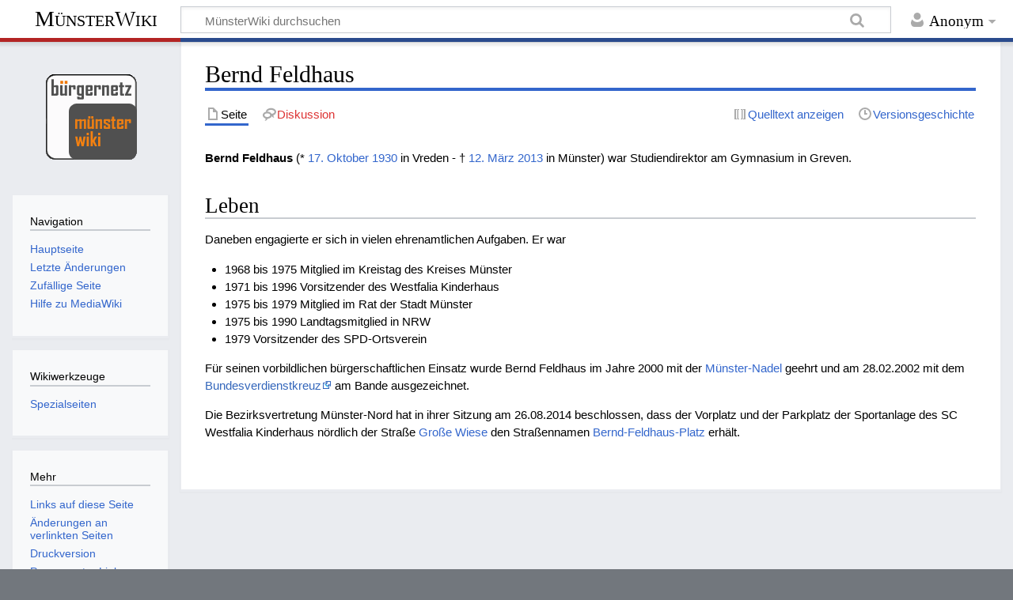

--- FILE ---
content_type: text/html; charset=UTF-8
request_url: https://muensterwiki.de/index.php/Bernd_Feldhaus
body_size: 5422
content:
<!DOCTYPE html>
<html class="client-nojs" lang="de" dir="ltr">
<head>
<meta charset="UTF-8"/>
<title>Bernd Feldhaus – MünsterWiki</title>
<script>document.documentElement.className="client-js";RLCONF={"wgCanonicalNamespace":"","wgCanonicalSpecialPageName":!1,"wgNamespaceNumber":0,"wgPageName":"Bernd_Feldhaus","wgTitle":"Bernd Feldhaus","wgCurRevisionId":35345,"wgRevisionId":35345,"wgArticleId":7288,"wgIsArticle":!0,"wgIsRedirect":!1,"wgAction":"view","wgUserName":null,"wgUserGroups":["*"],"wgCategories":["Gymnasiallehrer","Politiker (SPD)","Gestorben in Münster"],"wgBreakFrames":!1,"wgPageContentLanguage":"de","wgPageContentModel":"wikitext","wgSeparatorTransformTable":[",\t.",".\t,"],"wgDigitTransformTable":["",""],"wgDefaultDateFormat":"dmy","wgMonthNames":["","Januar","Februar","März","April","Mai","Juni","Juli","August","September","Oktober","November","Dezember"],"wgMonthNamesShort":["","Jan.","Feb.","Mär.","Apr.","Mai","Jun.","Jul.","Aug.","Sep.","Okt.","Nov.","Dez."],"wgRelevantPageName":"Bernd_Feldhaus","wgRelevantArticleId":7288,"wgRequestId":"8775e075aa444ad743b5389d","wgCSPNonce":!1,
"wgIsProbablyEditable":!1,"wgRelevantPageIsProbablyEditable":!1,"wgRestrictionEdit":[],"wgRestrictionMove":[]};RLSTATE={"site.styles":"ready","noscript":"ready","user.styles":"ready","user":"ready","user.options":"loading","user.tokens":"loading","mediawiki.legacy.shared":"ready","mediawiki.legacy.commonPrint":"ready","mediawiki.skinning.content.externallinks":"ready","skins.timeless":"ready"};RLPAGEMODULES=["site","mediawiki.page.startup","mediawiki.page.ready","mediawiki.searchSuggest","skins.timeless.js","skins.timeless.mobile"];</script>
<script>(RLQ=window.RLQ||[]).push(function(){mw.loader.implement("user.options@1wzrr",function($,jQuery,require,module){/*@nomin*/mw.user.options.set({"variant":"de"});
});mw.loader.implement("user.tokens@tffin",function($,jQuery,require,module){/*@nomin*/mw.user.tokens.set({"editToken":"+\\","patrolToken":"+\\","watchToken":"+\\","csrfToken":"+\\"});
});});</script>
<link rel="stylesheet" href="/load.php?lang=de&amp;modules=mediawiki.legacy.commonPrint%2Cshared%7Cmediawiki.skinning.content.externallinks%7Cskins.timeless&amp;only=styles&amp;skin=timeless"/>
<script async="" src="/load.php?lang=de&amp;modules=startup&amp;only=scripts&amp;raw=1&amp;skin=timeless"></script>
<!--[if IE]><link rel="stylesheet" href="/skins/Timeless/resources/IE9fixes.css?ffe73" media="screen"/><![endif]-->
<meta name="generator" content="MediaWiki 1.34.2"/>
<meta name="viewport" content="width=device-width, initial-scale=1.0, user-scalable=yes, minimum-scale=0.25, maximum-scale=5.0"/>
<link rel="shortcut icon" href="/favicon.ico"/>
<link rel="search" type="application/opensearchdescription+xml" href="/opensearch_desc.php" title="MünsterWiki (de)"/>
<link rel="EditURI" type="application/rsd+xml" href="http://muensterwiki.de/api.php?action=rsd"/>
<link rel="license" href="http://www.gnu.org/copyleft/fdl.html"/>
<link rel="alternate" type="application/atom+xml" title="Atom-Feed für „MünsterWiki“" href="/index.php?title=Spezial:Letzte_%C3%84nderungen&amp;feed=atom"/>
<!--[if lt IE 9]><script src="/resources/lib/html5shiv/html5shiv.js"></script><![endif]-->
</head>
<body class="mediawiki ltr sitedir-ltr capitalize-all-nouns mw-hide-empty-elt ns-0 ns-subject page-Bernd_Feldhaus rootpage-Bernd_Feldhaus skin-timeless action-view"><div id="mw-wrapper"><div id="mw-header-container" class="ts-container"><div id="mw-header" class="ts-inner"><div id="user-tools"><div id="personal"><h2><span>Anonym</span></h2><div id="personal-inner" class="dropdown"><div role="navigation" class="mw-portlet" id="p-personal" aria-labelledby="p-personal-label"><h3 id="p-personal-label" lang="de" dir="ltr">Nicht angemeldet</h3><div class="mw-portlet-body"><ul lang="de" dir="ltr"><li id="pt-login"><a href="/index.php?title=Spezial:Anmelden&amp;returnto=Bernd+Feldhaus" title="Sich anzumelden wird gerne gesehen, ist jedoch nicht zwingend erforderlich. [o]" accesskey="o"><span>Anmelden</span></a></li></ul></div></div></div></div></div><div id="p-logo-text" class="mw-portlet" role="banner"><a id="p-banner" class="mw-wiki-title" href="/index.php/Hauptseite">MünsterWiki</a></div><div class="mw-portlet" id="p-search"><h3 lang="de" dir="ltr"><label for="searchInput">Suche</label></h3><form action="/index.php" id="searchform"><div id="simpleSearch"><div id="searchInput-container"><input type="search" name="search" placeholder="MünsterWiki durchsuchen" title="MünsterWiki durchsuchen [f]" accesskey="f" id="searchInput"/></div><input type="hidden" value="Spezial:Suche" name="title"/><input type="submit" name="fulltext" value="Suchen" title="Suche nach Seiten, die diesen Text enthalten" id="mw-searchButton" class="searchButton mw-fallbackSearchButton"/><input type="submit" name="go" value="Seite" title="Gehe direkt zu der Seite mit genau diesem Namen, falls sie vorhanden ist." id="searchButton" class="searchButton"/></div></form></div></div><div class="visualClear"></div></div><div id="mw-header-hack" class="color-bar"><div class="color-middle-container"><div class="color-middle"></div></div><div class="color-left"></div><div class="color-right"></div></div><div id="mw-header-nav-hack"><div class="color-bar"><div class="color-middle-container"><div class="color-middle"></div></div><div class="color-left"></div><div class="color-right"></div></div></div><div id="menus-cover"></div><div id="mw-content-container" class="ts-container"><div id="mw-content-block" class="ts-inner"><div id="mw-content-wrapper"><div id="mw-content"><div id="content" class="mw-body" role="main"><div class="mw-indicators mw-body-content">
</div>
<h1 id="firstHeading" class="firstHeading">Bernd Feldhaus</h1><div id="bodyContentOuter"><div id="siteSub">Aus MünsterWiki</div><div id="mw-page-header-links"><div role="navigation" class="mw-portlet tools-inline" id="p-namespaces" aria-labelledby="p-namespaces-label"><h3 id="p-namespaces-label" lang="de" dir="ltr">Namensräume</h3><div class="mw-portlet-body"><ul lang="de" dir="ltr"><li id="ca-nstab-main" class="selected"><a href="/index.php/Bernd_Feldhaus" title="Seiteninhalt anzeigen [c]" accesskey="c"><span>Seite</span></a></li><li id="ca-talk" class="new"><a href="/index.php?title=Diskussion:Bernd_Feldhaus&amp;action=edit&amp;redlink=1" rel="discussion" title="Diskussion zum Seiteninhalt (Seite nicht vorhanden) [t]" accesskey="t"><span>Diskussion</span></a></li></ul></div></div><div role="navigation" class="mw-portlet tools-inline" id="p-more" aria-labelledby="p-more-label"><h3 id="p-more-label" lang="de" dir="ltr">Mehr</h3><div class="mw-portlet-body"><ul lang="de" dir="ltr"><li id="ca-more" class="dropdown-toggle"><span>Mehr</span></li></ul></div></div><div role="navigation" class="mw-portlet tools-inline" id="p-views" aria-labelledby="p-views-label"><h3 id="p-views-label" lang="de" dir="ltr">Seitenaktionen</h3><div class="mw-portlet-body"><ul lang="de" dir="ltr"><li id="ca-view" class="selected"><a href="/index.php/Bernd_Feldhaus"><span>Read</span></a></li><li id="ca-viewsource"><a href="/index.php?title=Bernd_Feldhaus&amp;action=edit" title="Diese Seite ist geschützt. Ihr Quelltext kann dennoch angesehen und kopiert werden. [e]" accesskey="e"><span>Quelltext anzeigen</span></a></li><li id="ca-history"><a href="/index.php?title=Bernd_Feldhaus&amp;action=history" title="Frühere Versionen dieser Seite [h]" accesskey="h"><span>Versionsgeschichte</span></a></li></ul></div></div></div><div class="visualClear"></div><div class="mw-body-content" id="bodyContent"><div id="contentSub"></div><div id="mw-content-text" lang="de" dir="ltr" class="mw-content-ltr"><div class="mw-parser-output"><p><b>Bernd Feldhaus</b> (* <a href="/index.php/17._Oktober" title="17. Oktober">17. Oktober</a> <a href="/index.php/1930" title="1930">1930</a> in Vreden - † <a href="/index.php/12._M%C3%A4rz" title="12. März">12. März</a> <a href="/index.php/2013" title="2013">2013</a> in Münster) war Studiendirektor am Gymnasium in Greven.
</p>
<h2><span class="mw-headline" id="Leben">Leben</span></h2>
<p>Daneben engagierte er sich in vielen ehrenamtlichen Aufgaben.
Er war
</p>
<ul><li>1968 bis 1975 Mitglied im Kreistag des Kreises Münster</li>
<li>1971 bis 1996 Vorsitzender des Westfalia Kinderhaus</li>
<li>1975 bis 1979 Mitglied im Rat der Stadt Münster</li>
<li>1975 bis 1990 Landtagsmitglied in NRW</li>
<li>1979 Vorsitzender des SPD-Ortsverein</li></ul>
<p>Für seinen vorbildlichen bürgerschaftlichen Einsatz wurde Bernd Feldhaus im Jahre 2000 mit der <a href="/index.php/M%C3%BCnster-Nadel" title="Münster-Nadel">Münster-Nadel</a> geehrt und am 28.02.2002 mit dem <a rel="nofollow" class="external text" href="http://de.wikipedia.org/wiki/Bundesverdienstkreuz">Bundesverdienstkreuz</a> am Bande ausgezeichnet.
</p><p>Die Bezirksvertretung Münster-Nord hat in ihrer Sitzung am 26.08.2014 beschlossen, dass der Vorplatz und der Parkplatz der Sportanlage des SC Westfalia Kinderhaus nördlich der Straße <a href="/index.php/Gro%C3%9Fe_Wiese" title="Große Wiese">Große Wiese</a> den Straßennamen <a href="/index.php/Bernd-Feldhaus-Platz" title="Bernd-Feldhaus-Platz">Bernd-Feldhaus-Platz</a> erhält.
</p>
<!-- 
NewPP limit report
Cached time: 20260110191603
Cache expiry: 86400
Dynamic content: false
Complications: []
CPU time usage: 0.002 seconds
Real time usage: 0.002 seconds
Preprocessor visited node count: 7/1000000
Preprocessor generated node count: 0/1000000
Post‐expand include size: 0/2097152 bytes
Template argument size: 0/2097152 bytes
Highest expansion depth: 2/40
Expensive parser function count: 0/100
Unstrip recursion depth: 0/20
Unstrip post‐expand size: 0/5000000 bytes
-->
<!--
Transclusion expansion time report (%,ms,calls,template)
100.00%    0.000      1 -total
-->

<!-- Saved in parser cache with key wiki:pcache:idhash:7288-0!canonical and timestamp 20260110191603 and revision id 35345
 -->
</div></div><div class="printfooter">
Abgerufen von „<a dir="ltr" href="http://muensterwiki.de/index.php?title=Bernd_Feldhaus&amp;oldid=35345">http://muensterwiki.de/index.php?title=Bernd_Feldhaus&amp;oldid=35345</a>“</div>
<div class="visualClear"></div></div></div></div></div><div id="content-bottom-stuff"><div id="catlinks" class="catlinks" data-mw="interface"><div id="mw-normal-catlinks" class="mw-normal-catlinks"><a href="/index.php/Spezial:Kategorien" title="Spezial:Kategorien">Kategorien</a>: <ul><li><a href="/index.php/Kategorie:Gymnasiallehrer" title="Kategorie:Gymnasiallehrer">Gymnasiallehrer</a></li><li><a href="/index.php/Kategorie:Politiker_(SPD)" title="Kategorie:Politiker (SPD)">Politiker (SPD)</a></li><li><a href="/index.php/Kategorie:Gestorben_in_M%C3%BCnster" title="Kategorie:Gestorben in Münster">Gestorben in Münster</a></li></ul></div></div></div></div><div id="mw-site-navigation"><div id="p-logo" class="mw-portlet" role="banner"><a class="mw-wiki-logo fallback" href="/index.php/Hauptseite" title="Hauptseite"></a></div><div id="site-navigation" class="sidebar-chunk"><h2><span>Navigation</span></h2><div class="sidebar-inner"><div role="navigation" class="mw-portlet" id="p-navigation" aria-labelledby="p-navigation-label"><h3 id="p-navigation-label" lang="de" dir="ltr">Navigation</h3><div class="mw-portlet-body"><ul lang="de" dir="ltr"><li id="n-mainpage-description"><a href="/index.php/Hauptseite" title="Hauptseite besuchen [z]" accesskey="z"><span>Hauptseite</span></a></li><li id="n-recentchanges"><a href="/index.php/Spezial:Letzte_%C3%84nderungen" title="Liste der letzten Änderungen in diesem Wiki [r]" accesskey="r"><span>Letzte Änderungen</span></a></li><li id="n-randompage"><a href="/index.php/Spezial:Zuf%C3%A4llige_Seite" title="Zufällige Seite aufrufen [x]" accesskey="x"><span>Zufällige Seite</span></a></li><li id="n-help-mediawiki"><a href="https://www.mediawiki.org/wiki/Special:MyLanguage/Help:Contents"><span>Hilfe zu MediaWiki</span></a></li></ul></div></div></div></div><div id="site-tools" class="sidebar-chunk"><h2><span>Wikiwerkzeuge</span></h2><div class="sidebar-inner"><div role="navigation" class="mw-portlet" id="p-tb" aria-labelledby="p-tb-label"><h3 id="p-tb-label" lang="de" dir="ltr">Wikiwerkzeuge</h3><div class="mw-portlet-body"><ul lang="de" dir="ltr"><li id="t-specialpages"><a href="/index.php/Spezial:Spezialseiten" title="Liste aller Spezialseiten [q]" accesskey="q"><span>Spezialseiten</span></a></li></ul></div></div></div></div></div><div id="mw-related-navigation"><div id="page-tools" class="sidebar-chunk"><h2><span>Seitenwerkzeuge</span></h2><div class="sidebar-inner"><div role="navigation" class="mw-portlet emptyPortlet" id="p-cactions" aria-labelledby="p-cactions-label"><h3 id="p-cactions-label" lang="de" dir="ltr">Seitenwerkzeuge</h3><div class="mw-portlet-body"><ul lang="de" dir="ltr"></ul></div></div><div role="navigation" class="mw-portlet emptyPortlet" id="p-userpagetools" aria-labelledby="p-userpagetools-label"><h3 id="p-userpagetools-label" lang="de" dir="ltr">Benutzerseitenwerkzeuge</h3><div class="mw-portlet-body"><ul lang="de" dir="ltr"></ul></div></div><div role="navigation" class="mw-portlet" id="p-pagemisc" aria-labelledby="p-pagemisc-label"><h3 id="p-pagemisc-label" lang="de" dir="ltr">Mehr</h3><div class="mw-portlet-body"><ul lang="de" dir="ltr"><li id="t-whatlinkshere"><a href="/index.php/Spezial:Linkliste/Bernd_Feldhaus" title="Liste aller Seiten, die hierher verlinken [j]" accesskey="j"><span>Links auf diese Seite</span></a></li><li id="t-recentchangeslinked"><a href="/index.php/Spezial:%C3%84nderungen_an_verlinkten_Seiten/Bernd_Feldhaus" rel="nofollow" title="Letzte Änderungen an Seiten, die von hier verlinkt sind [k]" accesskey="k"><span>Änderungen an verlinkten Seiten</span></a></li><li id="t-print"><a href="/index.php?title=Bernd_Feldhaus&amp;printable=yes" rel="alternate" title="Druckansicht dieser Seite [p]" accesskey="p"><span>Druckversion</span></a></li><li id="t-permalink"><a href="/index.php?title=Bernd_Feldhaus&amp;oldid=35345" title="Dauerhafter Link zu dieser Seitenversion"><span>Permanenter Link</span></a></li><li id="t-info"><a href="/index.php?title=Bernd_Feldhaus&amp;action=info" title="Weitere Informationen über diese Seite"><span>Seiten­informationen</span></a></li><li id="t-pagelog"><a href="/index.php?title=Spezial:Logbuch&amp;page=Bernd+Feldhaus"><span>Seitenlogbücher</span></a></li></ul></div></div></div></div><div id="catlinks-sidebar" class="sidebar-chunk"><h2><span>Kategorien</span></h2><div class="sidebar-inner"><div id="sidebar-normal-catlinks" class="mw-normal-catlinks"><div role="navigation" class="mw-portlet" id="p-normal-catlinks" aria-labelledby="p-normal-catlinks-label"><h3 id="p-normal-catlinks-label" lang="de" dir="ltr">Kategorien</h3><div class="mw-portlet-body"><ul><li><a href="/index.php/Kategorie:Gymnasiallehrer" title="Kategorie:Gymnasiallehrer">Gymnasiallehrer</a></li><li><a href="/index.php/Kategorie:Politiker_(SPD)" title="Kategorie:Politiker (SPD)">Politiker (SPD)</a></li><li><a href="/index.php/Kategorie:Gestorben_in_M%C3%BCnster" title="Kategorie:Gestorben in Münster">Gestorben in Münster</a></li></ul></div></div></div></div></div></div><div class="visualClear"></div></div></div><div id="mw-footer-container" class="ts-container"><div id="mw-footer" class="ts-inner"><div id="footer-bottom" role="contentinfo" lang="de" dir="ltr"><div id="f-copyrightico" class="footer-icons"><a href="http://www.gnu.org/copyleft/fdl.html"><img src="/resources/assets/licenses/gnu-fdl.png" alt="GNU Free Documentation License 1.2" width="88" height="31"/></a></div><div id="f-poweredbyico" class="footer-icons"><a href="https://www.mediawiki.org/"><img src="/resources/assets/poweredby_mediawiki_88x31.png" alt="Powered by MediaWiki" srcset="/resources/assets/poweredby_mediawiki_132x47.png 1.5x, /resources/assets/poweredby_mediawiki_176x62.png 2x" width="88" height="31"/></a></div><ul id="f-list" class="footer-places"><li id="lastmod"> Diese Seite wurde zuletzt am 26. Oktober 2017 um 05:56 Uhr bearbeitet.</li><li id="copyright">Der Inhalt ist verfügbar unter der Lizenz <a class="external" rel="nofollow" href="http://www.gnu.org/copyleft/fdl.html">GNU Free Documentation License 1.2</a>, sofern nicht anders angegeben.</li><li id="privacy"><a href="/index.php/M%C3%BCnsterWiki:Datenschutz" title="MünsterWiki:Datenschutz">Datenschutz</a></li><li id="about"><a href="/index.php/M%C3%BCnsterWiki:%C3%9Cber_M%C3%BCnsterWiki" title="MünsterWiki:Über MünsterWiki">Über MünsterWiki</a></li><li id="disclaimer"><a href="/index.php/M%C3%BCnsterWiki:Impressum" title="MünsterWiki:Impressum">Haftungsausschluss</a></li></ul><div class="visualClear"></div></div></div></div></div><script>(RLQ=window.RLQ||[]).push(function(){mw.config.set({"wgPageParseReport":{"limitreport":{"cputime":"0.002","walltime":"0.002","ppvisitednodes":{"value":7,"limit":1000000},"ppgeneratednodes":{"value":0,"limit":1000000},"postexpandincludesize":{"value":0,"limit":2097152},"templateargumentsize":{"value":0,"limit":2097152},"expansiondepth":{"value":2,"limit":40},"expensivefunctioncount":{"value":0,"limit":100},"unstrip-depth":{"value":0,"limit":20},"unstrip-size":{"value":0,"limit":5000000},"timingprofile":["100.00%    0.000      1 -total"]},"cachereport":{"timestamp":"20260110191603","ttl":86400,"transientcontent":false}}});});</script><script>(RLQ=window.RLQ||[]).push(function(){mw.config.set({"wgBackendResponseTime":54});});</script></body></html>